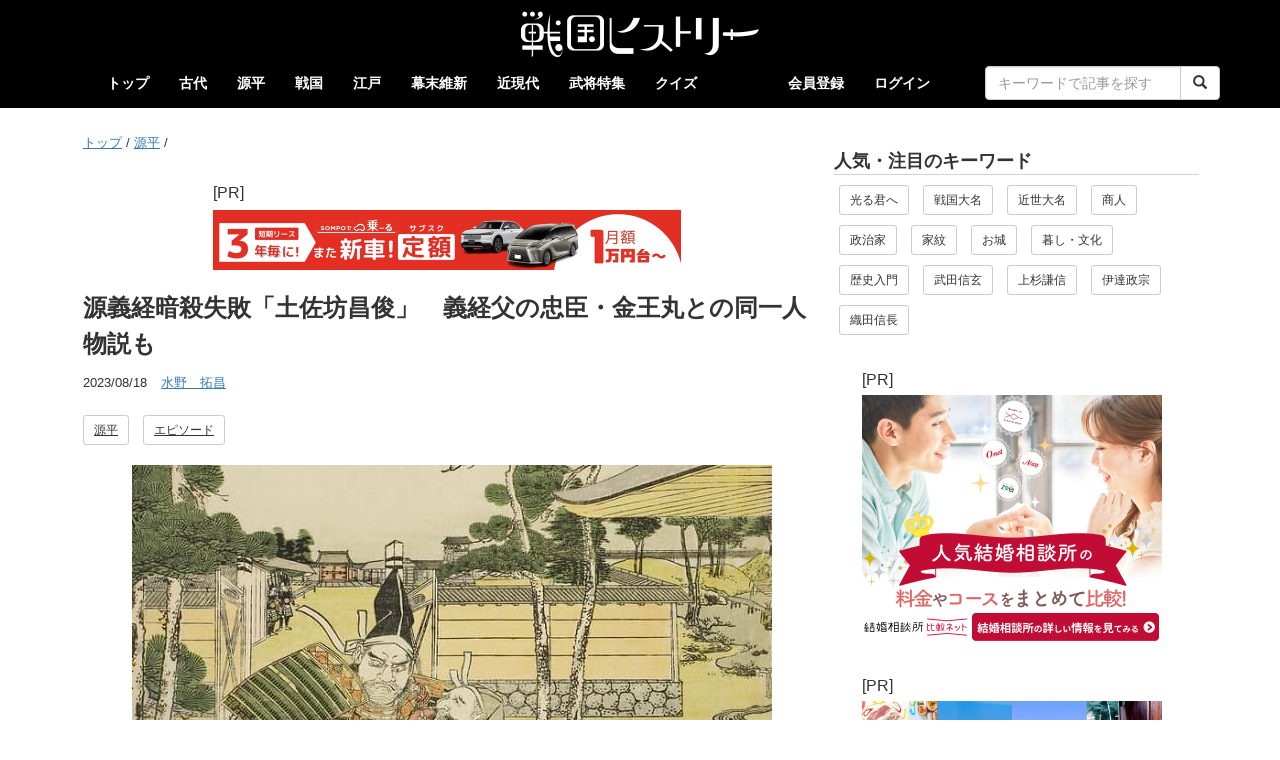

--- FILE ---
content_type: text/html; charset=UTF-8
request_url: https://sengoku-his.com/1931
body_size: 12133
content:
<!DOCTYPE html>
<html lang="ja">
    <head>
        <meta charset="UTF-8" />
        <meta http-equiv="X-UA-Compatible" content="IE=edge">
        <link rel="preconnect" href="//cdn.sengoku-his.com">
        <link rel="dns-prefetch" href="//pagead2.googlesyndication.com">
        <link rel="dns-prefetch" href="//googleads.g.doubleclick.net">
        <link rel="dns-prefetch" href="//tpc.googlesyndication.com">
        <link rel="dns-prefetch" href="//www.gstatic.com">
        <link rel="dns-prefetch" href="//fundingchoicesmessages.google.com">
        <link rel="dns-prefetch" href="//www.googletagmanager.com">
        <link rel="dns-prefetch" href="//www.googletagservices.com">
        <link rel="dns-prefetch" href="//platform.twitter.com">
        <link rel="dns-prefetch" href="//connect.facebook.net">
        <link rel="dns-prefetch" href="//www.facebook.com">
        <link rel="dns-prefetch" href="//static.xx.fbcdn.net">
        <link rel="dns-prefetch" href="//d.line-scdn.net">
        <link rel="dns-prefetch" href="//www.youtube.com">

        <meta name="viewport" content="width=device-width, initial-scale=1.0, maximum-scale=1.0, user-scalable=no" />
        <meta name="keywords" content="戦国ヒストリー" />
        <link rel="preload" href="https://cdn.sengoku-his.com/uploads/contents/1931/eyecatch_90684508664debcea768335.19224141.jpg" as="image">
        <meta name="description" content="　協力して平家を追討した源頼朝と源義経の兄弟ですが、平家滅亡後は関係が悪化し、悲劇的な結末を迎えます。その発端は鎌倉から送られた刺客による義経暗殺未遂事件「堀川夜討ち」です。&lt;br /&gt;
&lt;br /&gt;
　刺客は土佐坊昌俊（とさのぼう しょうしゅん）。どんな人物なのか、詳しい経歴は不明ですが、興福寺の悪僧だったともいい、頼朝、義経兄弟の父・源義朝の最期も見届けた忠臣・金王丸（こんのうまる）と同一人物という伝説もあります。" />
        <meta name="author" content="水野　拓昌">
        <meta name="twitter:card" content="summary_large_image" />
        <meta name="twitter:site" content="@sengoku_his" />
        <meta property="og:url" content="https://sengoku-his.com/1931" />
        <meta property="og:title" content="源義経暗殺失敗「土佐坊昌俊」　義経父の忠臣・金王丸との同一人物説も | 戦国ヒストリー" />
        <meta property="og:description" content="　協力して平家を追討した源頼朝と源義経の兄弟ですが、平家滅亡後は関係が悪化し、悲劇的な結末を迎えます。その発端は鎌倉から送られた刺客による義経暗殺未遂事件「堀川夜討ち」です。&lt;br /&gt;
&lt;br /&gt;
　刺客は土佐坊昌俊（とさのぼう しょうしゅん）。どんな人物なのか、詳しい経歴は不明ですが、興福寺の悪僧だったともいい、頼朝、義経兄弟の父・源義朝の最期も見届けた忠臣・金王丸（こんのうまる）と同一人物という伝説もあります。" />
        <meta property="og:image" content="https://cdn.sengoku-his.com/uploads/contents/1931/eyecatch_90684508664debcea768335.19224141.jpg" />

        <script type="application/ld+json">        {
            "@context": "http://schema.org",
            "@type": "Article",
            "headline": "源義経暗殺失敗「土佐坊昌俊」　義経父の忠臣・金王丸との同一人物説も",
            "description": "　協力して平家を追討した源頼朝と源義経の兄弟ですが、平家滅亡後は関係が悪化し、悲劇的な結末を迎えます。その発端は鎌倉から送られた刺客による義経暗殺未遂事件「堀川夜討ち」です。&lt;br /&gt;
&lt;br /&gt;
　刺客は土佐坊昌俊（とさのぼう しょうしゅん）。どんな人物なのか、詳しい経歴は不明ですが、興福寺の悪僧だったともいい、頼朝、義経兄弟の父・源義朝の最期も見届けた忠臣・金王丸（こんのうまる）と同一人物という伝説もあります。",
            "datePublished": "2023/08/18 09:44:37",
            "dateModified": "2023/08/18 09:44:37",
            "image" : {
                "@type" : "ImageObject",
                "url" : "https://cdn.sengoku-his.com/uploads/contents/1931/eyecatch_90684508664debcea768335.19224141.jpg"
            },
            "author": {
              "@type": "Person",
              "name": "水野　拓昌"
            },
            "publisher" : {
              "@type" : "Organization",
              "name" : "株式会社アイセレクト"
            },
            "mainEntityOfPage": {
              "@type": "WebPage",
              "name": "https://sengoku-his.com/1931"
            }
        }
        </script>


        <title>源義経暗殺失敗「土佐坊昌俊」　義経父の忠臣・金王丸との同一人物説も | 戦国ヒストリー</title>
        <link rel="icon" type="image/x-icon" href="https://cdn.sengoku-his.com/bundles/aissengoku/img/favicon.ico" />
        <link rel="manifest" href="/manifest.json">
        <link href="https://cdn.sengoku-his.com/bundles/aissengoku/css/bootstrap.min.css" rel="stylesheet" />
        <link href="https://cdn.sengoku-his.com/bundles/aissengoku/css/bootstrap_exp.css" rel="stylesheet" />
        <link href="https://cdn.sengoku-his.com/bundles/aissengoku/css/sengoku.css" rel="stylesheet" />
            <link rel="stylesheet" href="https://cdn.sengoku-his.com/bundles/aissengoku/css/article.css">
    <link rel="preload" href="https://cdn.sengoku-his.com/bundles/aissengoku/hierarchy/hierarchy-view.css" as="style" onload="this.onload=null;this.rel='stylesheet'">
    <noscript>
        <link rel="stylesheet" href="https://cdn.sengoku-his.com/bundles/aissengoku/hierarchy/hierarchy-view.css">
    </noscript>
    <link rel="preload" href="https://cdn.sengoku-his.com/bundles/aissengoku/css/list.css" as="style" onload="this.onload=null;this.rel='stylesheet'">
    <noscript>
        <link rel="stylesheet" href="https://cdn.sengoku-his.com/bundles/aissengoku/css/list.css">
    </noscript>

    <style type="text/css">        
    <!--
    .adsense li {
        }
    -->
    </style>


        
                
            <script async src="https://www.googletagmanager.com/gtag/js?id=G-LGZ3TEVDDN"></script>
            <script>
              window.dataLayer = window.dataLayer || [];
              function gtag(){dataLayer.push(arguments);}
              gtag('js', new Date());

              gtag('config', 'G-LGZ3TEVDDN');
            </script>
            </head>
    <body>
        

<style type="text/css">
<!--
.navbar-header {
  float: none;
}

    
-->
</style>

<div class="navbar navbar-default " role="navigation">
  <div class="container">
      
    <div class="navbar-header">
      <button type="button" class="navbar-toggle" data-toggle="collapse" data-target=".navbar-collapse">
        <span class="sr-only">Toggle navigation</span>
        <span class="icon-bar"></span>
        <span class="icon-bar"></span>
        <span class="icon-bar"></span>
      </button>
        
            <div class="site-logo text-center">
                  <a href="/">
                      <img src="https://cdn.sengoku-his.com/bundles/aissengoku/img/site_logo.png" width="480" height="96" alt="戦国ヒストリーのサイトロゴ">
                  </a>
            </div>
    </div>
                  
        <div class="navbar-collapse collapse">
        
        <ul class="nav navbar-nav">
            <li ><a href="/">トップ</a></li> 
                        
                                <li >
                    <a href="/category/kodai">古代</a>
                </li>
                                        
                                <li >
                    <a href="/category/genpei">源平</a>
                </li>
                                        
                                        
                                <li >
                    <a href="/category/sengoku">戦国</a>
                </li>
                                        
                                <li >
                    <a href="/category/edo">江戸</a>
                </li>
                                        
                                <li >
                    <a href="/category/bakumatsu">幕末維新</a>
                </li>
                                        
                                <li >
                    <a href="/category/kindai">近現代</a>
                </li>
                                        
                                        <li ><a href="/busho">武将特集</a></li>
            <li ><a href="/quiz/category">クイズ</a></li>                  
        </ul>
        
        
        <ul class="nav navbar-nav navbar-right">
                                <li><a href="/about">会員登録</a></li>                        
            <li><a href="/login">ログイン</a></li>                        
            
             
        
            <li>
                <form class="navbar-form navbar-right" action="/search" method="get">
                    <div class="row">
                    <div class="col-lg-24 col-xs-20 col-xs-offset-2">
                    <div class="input-group">
                        <input type="text" name="keywords" value="" required class="form-control" placeholder="キーワードで記事を探す">
                        <span class="input-group-btn">
                        <button type="submit" class="btn btn-default"><span class="glyphicon glyphicon-search" aria-hidden="true"></span></button>
                        </span>
                    </div>
                    </div>
                    </div>
                </form>
            </li>
            
        </ul>
        
    </div>
  </div>
</div>




                        
                <div class="container container-org">
            
<div class="row">

        <div class="col-xs-24 col-sm-24 col-md-16 col-lg-16">

        <div class="post">

                          <ul id="wo-breadcrumbs" class="breadcrumb-custom" itemscope itemtype="http://data-vocabulary.org/Breadcrumb"><li><a href="/" itemprop="url"><span itemprop="title">トップ</span></a><span class='separator'>/</span></li><li itemprop="child"><a href="/category/genpei" itemprop="url"><span itemprop="title">源平</span></a><span class='separator'>/</span></li><li itemprop="child"><span itemprop="title"></span></li></ul>
            
                
                                <ul class="list-inline text-center">
        <li style="margin:20px 10px 10px">
                <div class="text-left" style="margin-bottom:2px">[PR]</div>                
        <a href="https://px.a8.net/svt/ejp?a8mat=45FWLX+B72HBM+4JVQ+6GRMP" rel="nofollow">
        <img border="0" width="468" height="60" alt="" src="https://www24.a8.net/svt/bgt?aid=251004885677&wid=001&eno=01&mid=s00000021239001086000&mc=1"></a>
        <img border="0" width="1" height="1" src="https://www13.a8.net/0.gif?a8mat=45FWLX+B72HBM+4JVQ+6GRMP" alt="">
    </li>
    </ul>
                
                                <h1>源義経暗殺失敗「土佐坊昌俊」　義経父の忠臣・金王丸との同一人物説も</h1>
                                                                    
                                <div style="margin-bottom: 16px; font-size: 80%">
                  <ul class="list-inline">
                  <li>2023/08/18</li>
                  <li>
                                            <div><a rel="author" href="/member/55">水野　拓昌</a></div>
                                      </li>
                  </ul>
                </div>

                                <ul class="list-inline">
                                <li><a href="/category/genpei" class="btn btn-default btn-sm" role="button">源平</a></li>
                
                                <li><a href="/tag/episode" class="btn btn-default btn-sm" role="button">エピソード</a></li>
                                </ul>

                                                <div class="eyecatch">
                    <figure class="text-center">
                        <img src="https://cdn.sengoku-his.com/uploads/contents/1931/eyecatch_90684508664debcea768335.19224141.jpg" width="640" height="547" alt="弁慶から源義経に引き渡される土佐坊昌俊（『堀川夜討之図浮絵二枚続』より。出典：wikipedia）"/>
                        <figcaption>弁慶から源義経に引き渡される土佐坊昌俊（『堀川夜討之図浮絵二枚続』より。出典：wikipedia）</figcaption>
                    </figure>
                </div>
                
                                                    <div class="desc">　協力して平家を追討した源頼朝と源義経の兄弟ですが、平家滅亡後は関係が悪化し、悲劇的な結末を迎えます。その発端は鎌倉から送られた刺客による義経暗殺未遂事件「堀川夜討ち」です。<br />
<br />
　刺客は土佐坊昌俊（とさのぼう しょうしゅん）。どんな人物なのか、詳しい経歴は不明ですが、興福寺の悪僧だったともいい、頼朝、義経兄弟の父・源義朝の最期も見届けた忠臣・金王丸（こんのうまる）と同一人物という伝説もあります。</div><br>
                
                                <ul class="list-inline text-center">
    <li style="margin:20px 10px 10px">
        <div class="text-left" style="margin-bottom:4px">[PR]</div>
        <a href="https://px.a8.net/svt/ejp?a8mat=45FY5V+5VYC4Y+44YI+HY069" rel="nofollow">
        <img border="0" width="300" height="250" alt="" src="https://www21.a8.net/svt/bgt?aid=251006899356&wid=001&eno=01&mid=s00000019305003014000&mc=1"></a>
        <img border="0" width="1" height="1" src="https://www19.a8.net/0.gif?a8mat=45FY5V+5VYC4Y+44YI+HY069" alt="">                        
    </li>
        <li style="margin:20px 10px 10px">
        <div class="text-left" style="margin-bottom:4px">[PR]</div>
        <a href="https://px.a8.net/svt/ejp?a8mat=45FY5V+5VYC4Y+44YI+HY069" rel="nofollow">
        <img border="0" width="300" height="250" alt="" src="https://www21.a8.net/svt/bgt?aid=251006899356&wid=001&eno=01&mid=s00000019305003014000&mc=1"></a>
        <img border="0" width="1" height="1" src="https://www19.a8.net/0.gif?a8mat=45FY5V+5VYC4Y+44YI+HY069" alt="">                        
    </li>
    </ul>

                                <div class="main-text">
                    <p><div class='mokuji'><b>【目次】</b><ul><li><a href="#link1"><span class="contentstable-number">1.</span> 「堀川夜討ち」義経館襲撃も撃退され斬首</a></li><li><a href="#link2"><span class="contentstable-number">2.</span> 義経暗殺に唯一名乗り、老母案じ所領も</a></li><li><a href="#link3"><span class="contentstable-number">3.</span> 源義朝の最期を見届けた渋谷金王丸</a></li><li><a href="#link4"><span class="contentstable-number">4.</span> おわりに</a></li></ul></div><h2>「堀川夜討ち」義経館襲撃も撃退され斬首</h2>
　平家滅亡から７カ月後の文治元年（１１８５）１０月１７日、土佐坊昌俊は６０騎で義経の六条室町邸を襲撃します。頼朝から命じられて鎌倉から派遣された少数精鋭の襲撃部隊。義経配下の武士は京郊外の嵯峨野に遊びに行っていましたが、義経は自ら門を開いて応戦します。佐藤忠信ら少数の残留部隊を率いて戦い、さらに叔父・源行家も駆け付け、義経に加勢。土佐坊昌俊は撃退されて敗走し、その後、鞍馬山で捕らえられ、１０月２６日、六条河原で斬首されました。<br />
<br />
　義経は襲撃を受けた直後に後白河法皇に訴え出て、頼朝追討の宣旨（命令書）を求めます。後白河法皇側は頼朝を敵に回したくはないものの「今のところ、京で義経以外に朝廷を警護する武士はいない。義経が乱暴に及んだ場合、防ぐことをできる者がいないので、まずは義経の申請通り命令を出して、追って鎌倉の頼朝に事情を伝えよう」ということになります。<br />
<br />
　１０月１８日、義経と行家に対して頼朝追討の宣旨が出されました。土佐坊昌俊の義経暗殺未遂事件で頼朝、義経の関係は修復不可能になったのです。また、これらの情報は１０月２２日には鎌倉に伝わっています。<br />
<br />
<h3>襲撃時にみせた静御前の機敏な行動</h3>
『平家物語』ではこの場面がドラマチックに描かれています。<br />
<br />
頼朝の密命を帯び、土佐坊昌俊が京に着いたのは９月２９日。義経の屋敷に挨拶に来ないので、武蔵坊弁慶を使者に立て、義経は土佐坊昌俊を呼びつけます。<br />
<br />
<div class="balloon-1">義経：「土佐坊、わが兄・鎌倉殿からこの九郎義経への文はないか」</div>
<br />
<div class="balloon-2">昌俊：「今回、特にこれといった用件もありませんので、お文はありません。ただ、口頭で『京警護のお役目ご苦労。引き続き頼む』とおおせでした」</div>
<br />
<div class="balloon-1">義経：「そうではあるまい。土佐坊。お前はこの義経に討ちに来たお使いであろう。『軍勢を派遣するのは京が大騒ぎになって具合が悪いから、社寺参詣と見せかけてだまし討ちにせよ』と命じたのではないか」</div>
<br />
<div class="balloon-2">昌俊：「まさか、そのような。拙僧はいささか宿願があって熊野参詣のため上京したのです」</div>
<br />
　土佐坊昌俊はただちに起請文を７枚書き、焼いて灰を飲んだり、神社に奉納したりします。そして、宿舎に帰るなり、配下の武士に告げます。<br />
<br />
<div class="balloon-2">「おい。今夜やるぞ」</div>
<br />
　一方、義経の屋敷でも、愛妾・静御前は土佐坊昌俊の態度を怪しみ、早速、かぶろ２人に偵察させます。かぶろは、かつて平清盛が平家の悪口を言う者がいないか京の市中を探らせた３００人の少年スパイ団。その残党３、４人を義経が使っていたのです。ところが、かぶろは戻ってきません。<br />
<br />
「女ならば、かえって目につかないかも」<br />
<br />
静御前が女を土佐坊昌俊の宿舎へ偵察に出すと、すぐ戻ってきました。<br />
<br />
「かぶろらしき２人が門前で切り倒されていました。武者たちが今にも出陣しようと勢ぞろいしており、社寺参詣の様子などはありません」<br />
<br />
　静御前は大将用の鎧などをさっと出して義経を着替えさせます。静御前の動きは実に機敏で、スパイであるかぶろを動かす立場でもありました。<br />
<br />
　義経は夜討ち部隊を迎撃。伊勢義盛、佐藤忠信、武蔵坊弁慶といった義経側近武将も続々と駆け付けます。土佐坊昌俊は敗走。鞍馬山で逮捕され、義経の前に引き出されました。<br />
<br />
<div class="balloon-1">義経：「土佐坊よ、起請文の神罰が当たったようだな」</div>
<br />
<div class="balloon-2">昌俊：「なにしろ事実でないことを書きましたのでね」</div>
<br />
<div class="balloon-1">義経：「しかし、土佐坊。兄・鎌倉殿への忠誠心は立派だ。命が惜しければ鎌倉に帰してやろうとも思うが、どうだ」</div>
<br />
<div class="balloon-2">昌俊：「鎌倉殿からは『法師ではあるが、お前こそ義経を狙えるものだ』とのお言葉をいただいてきました。命は鎌倉殿に差し上げてきたのです。今さら取り返すつもりもありません。お情けがあるならば、早々に首をおはねください」</div>
<br />
<h2>義経暗殺に唯一名乗り、老母案じ所領も</h2>
　『吾妻鏡』によりますと、鎌倉で１０月９日、義経追討について協議されました。多くの武士が辞退しましたが、土佐坊昌俊が進んで引き受け、頼朝に褒められます。弟の三上家季をはじめ８３騎を引き連れ、鎌倉を出発。その際、下野国に残した老母や乳児を心配して頼朝の同情を買い、下野・中泉荘（栃木県栃木市）を与えられました。ある意味、「死んでこい」という恩賞の前渡しです。<br />
<br />
<h3>畠山重忠も和田義盛も義経追討を辞退</h3>
　この場面、『義経記』は、和田義盛や畠山重忠らが頼朝の命令に従わず、義経追討を拒否したため、土佐坊昌俊にお鉢が回ってくるという筋立てです。<br />
<br />
<div class="balloon-2">昌俊：「僧徒の身として法華経の教義を説き聞かせよとのご命令を受けるかと思いましたところ、ご一門を滅ぼしてこいとのご命令をいただきますことは嘆かわしく存じます」</div>
<br />
土佐坊昌俊の言葉に頼朝は顔色を変えます。<br />
<br />
<div class="balloon-1">頼朝：「さては九郎（義経）に何か約束したことでもあるのか」</div>
<br />
<div class="balloon-2">昌俊：「恐れ多いことですので挨拶として辞退申し上げただけです。ご命令に従います」</div>
<br />
　頼朝は機嫌を直して土佐坊昌俊を褒めたたえます。秘蔵の太刀を贈り、安房と上総を合わせて与えると約束し、やや大げさな厚遇ぶりを示します。こうして土佐坊昌俊は密命を帯びて京に派遣されたのでした。<br />
<br />
<h2>源義朝の最期を見届けた渋谷金王丸</h2>
　土佐坊昌俊は何者なのでしょうか。『吾妻鏡』では、元暦元年（１１８４）８月、平家追討の総大将・源範頼（頼朝の異母弟）が鎌倉を出陣する際、従軍する御家人の中で最後に名が出ています。僧でもあり、戦場の記録係を兼ねていたかもしれません。<br />
<br />
　また、『平家物語』の異本・延慶本では、永万元年（１１６５）の二条上皇崩御の際の額打論を起こして延暦寺とやり合った興福寺の悪僧・観音坊が、ある事件で土肥実平に預けられ、頼朝に仕えることになったとしています。それが土佐坊昌俊だというのです。<br />
<br />
　別の『平家物語』の異本・城方本は、源義朝に従っていた金王丸を土佐坊昌俊の正体としています。<br />
<br />
<h3>義朝を討った刺客３人を切り伏せる</h3>
　金王丸は、源義朝に最後まで従っていた側近武将の一人です。名は渋谷金王丸常光とも。年若く、義朝の身の回りの雑用もこなしました。さらに京に戻って愛妾・常盤御前に義朝の最期を伝え、このとき義経は生後間もない乳児でした。義経とも浅からぬ縁がある人物です。<br />
<br />
　金王丸の活躍は『平治物語』などに詳述されています。<br />
<br />
　源義朝が平治の乱で平清盛に敗れたのは平治元年（１１５９）の年末。敗走中に大人数では具合が悪いと、有力家臣団を解散させてそれぞれ東国に向かうよう指示し、源義朝のそばに残ったのは、長男・義平、次男・朝長、三男・頼朝、源氏一門の源重成、平賀義信、義朝の側近・鎌田正清、それに金王丸。計８騎です。<br />
<br />
　その後、頼朝がはぐれ、義平が北陸方面に派遣され、朝長は戦傷がもとで死亡。また、一行が青墓宿（岐阜県大垣市）を出発する際、落ち武者狩りに襲われ、源重成が源義朝の身代わりになって討ち死に。残った４人と、途中で合流した僧・源光（げんこう）で、鎌田正清の舅・長田忠致のもとに身を寄せ、尾張・内海で年を越します。ところが、長田忠致が裏切って源義朝、鎌田正清主従が討ち死に。残った平賀義信、金王丸、源光は敵中を脱します。<br />
<br />
　長田忠致は源義朝に入浴を勧め、そのとき襲う計画でしたが、湯殿でも金王丸が従い、あかを落としていたので、決行のすきがありません。しかし、金王丸が「湯帷子（ゆかたびら）を差し上げよ。誰かおらぬか」と声を上げても返事がなく、「どうして誰もいないのだ」と湯殿を出たすきに屈強な武士３人が源義朝を襲撃します。<br />
<br />
<div class="balloon-1">義朝：「正清はおらぬか、金王丸はいないか。義朝は今まさに討たれたぞ」</div>
<br />
　源義朝の叫び声に金王丸は戻ってきて刺客３人をたちまち切り伏せます。屋敷は大騒動になり、金王丸は源光とともに「長田を討とう」と敵中に切り込みますが、長田忠致の姿はなく、「それなら討ち死にしよう」と背中合わせになって切り回ります。正面きって立ち向かう敵はおらず、２人は７、８人を切り伏せて厩舎から馬を引っ張り出して堂々と敵中を脱出しました。<br />
<br />
<h3>常盤御前に義朝の最期を伝える</h3>
　金王丸は京に戻り、常盤御前に源義朝の最期を伝えます。このときのやり取りから金王丸が以前にも常盤御前に義朝の言葉を伝えていたことが分かります。金王丸は義朝の私的な用件もこなし、常盤御前母子とも顔見知りだったのです。<br />
<br />
　このとき義経（牛若丸）は生まれたばかりですが、７歳の今若丸（阿野全成）、５歳の乙若丸（義円）は金王丸の袖にすがりつきます。<br />
<br />
<div class="balloon-1">兄弟：「父上はどこにおられます。われらを連れてまいれ」</div>
<br />
<div class="balloon-2">金王丸：「これは急ぎの使いです。あすにはお迎えにまいりましょう」</div>
<br />
　金王丸はあれやこれや言って幼児たちをなだめます。そしてそのまま山寺で髪を切って僧となり、諸国で修行。源義朝の菩提を弔いました。その後の詳細は不明で、それが僧行の武士・土佐坊昌俊に結びついたのかもしれません。<br />
<br />
<h2>おわりに</h2>
　源義経の母・常盤御前とも顔見知りで因縁浅からぬ金王丸こそが土佐坊昌俊であり、その僧が義経暗殺を名乗り出たとすると、運命の流転の悲しさ、残酷さ、そして義経の悲劇性も一段と強調されます。<br />
<br />
　伝説としてはよくできていて、頼朝の残酷さもセットになっていますが、これも義経の悲劇には欠かせない要素です。土佐坊昌俊は金王丸なのでしょうか。<br />
<br />
<hr>
<small>
<b>【主な参考文献】</b>
<ul>
<li>五味文彦、本郷和人編『現代語訳 吾妻鏡』（吉川弘文館）</li>
<li>梶原正昭、山下宏明校注『平家物語』（岩波書店）岩波文庫</li>
<li>谷口耕一、小番達『平治物語全訳注』（講談社）講談社学術文庫</li>
<li>梶原正昭校注・訳『日本古典文学全集31義経記』（小学館）</li>
</ul>
</small></p>

                                                        </div>

                
                                <ul class="list-inline text-center">
    <li style="margin:20px 10px 10px">
        <div class="text-left" style="margin-bottom:4px">[PR]</div>        
        <a href="https://px.a8.net/svt/ejp?a8mat=45FY5V+C6720I+5RB2+5ZMCH" rel="nofollow">
        <img border="0" width="300" height="250" alt="" src="https://www27.a8.net/svt/bgt?aid=251006899736&wid=001&eno=01&mid=s00000026867001006000&mc=1"></a>
        <img border="0" width="1" height="1" src="https://www17.a8.net/0.gif?a8mat=45FY5V+C6720I+5RB2+5ZMCH" alt="">                
    </li>
        <li style="margin:20px 10px 10px">
        <div class="text-left" style="margin-bottom:4px">[PR]</div>        
        <a href="https://px.a8.net/svt/ejp?a8mat=45FY5V+C6720I+5RB2+5ZMCH" rel="nofollow">
        <img border="0" width="300" height="250" alt="" src="https://www27.a8.net/svt/bgt?aid=251006899736&wid=001&eno=01&mid=s00000026867001006000&mc=1"></a>
        <img border="0" width="1" height="1" src="https://www17.a8.net/0.gif?a8mat=45FY5V+C6720I+5RB2+5ZMCH" alt="">                
    </li>
    </ul>

                <small><b>
                <ul class="list-unstyled">
                <li>※この掲載記事に関して、誤字脱字等の修正依頼、ご指摘などがありましたら<a href="/feedback/1931">こちら</a>よりご連絡をお願いいたします。</li>
                <li>※Amazonのアソシエイトとして、戦国ヒストリーは適格販売により収入を得ています。</li>
                </ul></b>
                </small>
                
                <div class="postuser2">
                    <div><b><span class="glyphicon glyphicon-pencil" aria-hidden="true"></span> &nbsp; この記事を書いた人</b></div>

                                                                <div class="media">
                            <div class="media-left">
                                <a rel="author" href="/member/55">
                                    <img loading="lazy" class="media-object" src="https://cdn.sengoku-his.com/img/profile/noimage.png" alt="水野　拓昌 さんのアイコン">
                                </a>
                            </div>
                            <div class="media-body">
                                <div><b>水野　拓昌 さん</b></div>
                                <div>
                                                                    <div style="font-size:80%; line-height:150%">1965年生まれ。新聞社勤務を経て、ライターとして活動。「藤原秀郷　小説・平将門を討った最初の武士」（小学館スクウェア）、「小山殿の三兄弟　源平合戦、鎌倉政争を生き抜いた坂東武士」（ブイツーソリューション）などを出版。「栃木の武将『藤原秀郷』をヒーローにする会」のサイト「坂東武士図鑑」でコラムを連載　...</div>
                                                                </div>
                            </div>
                        </div>

                    
                </div>

                                <div class="sns-button">
<ul class="list-inline text-center">
    <li>
        <div class="fb-like"
             data-href="https://sengoku-his.com/1931"
             data-width=""
             data-layout="box_count"
             data-action="like"
             data-size="large"
             data-share="true"
             data-lazy="true">
        </div>
    </li>
    <li>
        <a href="https://twitter.com/share?ref_src=twsrc%5Etfw"
           class="twitter-share-button"
           data-show-count="false"
           data-url="https://sengoku-his.com/1931"
           data-count="horizonatal"
           data-lang="ja"
           data-size="large"
           data-show-count="false">ツイート</a>
        <script defer src="https://platform.twitter.com/widgets.js" charset="utf-8"></script>
    </li>
    <li>
        <a href="https://b.hatena.ne.jp/entry/s/sengoku-his.com/1931"
        class="hatena-bookmark-button"
        data-hatena-bookmark-layout="vertical-large"
        data-hatena-bookmark-lang="ja"
        title="このエントリーをはてなブックマークに追加">
           <img src="https://b.st-hatena.com/images/v4/public/entry-button/button-only@2x.png" alt="このエントリーをはてなブックマークに追加" width="20" height="20" style="border: none;" /></a>
           <script type="text/javascript" src="https://b.st-hatena.com/js/bookmark_button.js" charset="utf-8" defer></script>
    </li>
    </ul>
</div>

            
        </div>

        <div class="relation">

                            <h2>関連記事</h2>
                <ul>
                                        <li style="padding:4px 0px">
                            <a href="/1175">
                            「源義経」 平家打倒の英雄は兄弟相克の末、謀反人として非業の死を遂げる！
                        </a>
                    </li>
                                        <li style="padding:4px 0px">
                            <a href="/1414">
                            源義経は追放後どこへ？大阪に残る「よろい掛け松」と逃走ルート
                        </a>
                    </li>
                                        <li style="padding:4px 0px">
                            <a href="/1228">
                            「武蔵坊弁慶」物語によって伝説化された源義経の郎党
                        </a>
                    </li>
                                        <li style="padding:4px 0px">
                            <a href="/1123">
                            「源義朝」平清盛のライバル？頼朝・義経の父の生涯
                        </a>
                    </li>
                                        <li style="padding:4px 0px">
                            <a href="/1231">
                            「静御前」源義経の妾で、当代随一の白拍子だった女性
                        </a>
                    </li>
                                    </ul>
            
            
        </div>

        <div class="comment-area">
            <h2>コメント欄</h2>
            <ul class="list-unstyled" style="font-size: 0.9em">
                <li>この記事に関するご感想、ご意見、ウンチク等をお寄せください。</li>
            </ul>

            <div class="text-center">
                <a href="/mypage/comment/edit/1931" class="btn btn-success" role="button">コメントする</a>
            </div>

            
        </div>

                <ul class="list-inline text-center">
    <li style="margin:20px 10px 10px">
        <div class="text-left" style="margin-bottom:4px">[PR]</div>        
        <a href="https://px.a8.net/svt/ejp?a8mat=45FY5V+5N0U2A+4W9U+5ZU29" rel="nofollow">
        <img border="0" width="300" height="250" alt="" src="https://www27.a8.net/svt/bgt?aid=251006899341&wid=001&eno=01&mid=s00000022845001007000&mc=1"></a>
        <img border="0" width="1" height="1" src="https://www11.a8.net/0.gif?a8mat=45FY5V+5N0U2A+4W9U+5ZU29" alt="">        
    </li>    
        <li style="margin:20px 10px 10px">
        <div class="text-left" style="margin-bottom:4px">[PR]</div>        
        <a href="https://px.a8.net/svt/ejp?a8mat=45FY5V+5N0U2A+4W9U+5ZU29" rel="nofollow">
        <img border="0" width="300" height="250" alt="" src="https://www27.a8.net/svt/bgt?aid=251006899341&wid=001&eno=01&mid=s00000022845001007000&mc=1"></a>
        <img border="0" width="1" height="1" src="https://www11.a8.net/0.gif?a8mat=45FY5V+5N0U2A+4W9U+5ZU29" alt="">
    </li>
    </ul>
            
            </div>

        <div class="col-xs-24 col-sm-24 col-md-8 col-lg-8">
        <div class="sidebar">
            <p class="sidebar-title">人気・注目のキーワード</p>
<div class="category-btn-list">
    <ul class="list-inline">
    <li><a href="/tag/nhk_hikaru" class="btn btn-default btn-sm" role="button">光る君へ</a></li>
    <li><a href="/tag/sengoku_daimyo" class="btn btn-default btn-sm" role="button">戦国大名</a></li>
    <li><a href="/tag/recent_daimyo" class="btn btn-default btn-sm" role="button">近世大名</a></li>
    <li><a href="/tag/businessman" class="btn btn-default btn-sm" role="button">商人</a></li>
    <li><a href="/tag/politician" class="btn btn-default btn-sm" role="button">政治家</a></li>
    <li><a href="/tag/family_crest" class="btn btn-default btn-sm" role="button">家紋</a></li>
    <li><a href="/tag/castle" class="btn btn-default btn-sm" role="button">お城</a></li>
    <li><a href="/tag/life" class="btn btn-default btn-sm" role="button">暮し・文化</a></li>
    <li><a href="/tag/beginner" class="btn btn-default btn-sm" role="button">歴史入門</a></li>
    <li><a href="/tag/takeda" class="btn btn-default btn-sm" role="button">武田信玄</a></li>
    <li><a href="/tag/uesugi" class="btn btn-default btn-sm" role="button">上杉謙信</a></li>
    <li><a href="/tag/date" class="btn btn-default btn-sm" role="button">伊達政宗</a></li>
    <li><a href="/tag/oda" class="btn btn-default btn-sm" role="button">織田信長</a></li>
    </ul>
</div>

<ul class="list-inline text-center">
    <li style="margin:20px 10px 10px">
        <div class="text-left" style="margin-bottom:4px">[PR]</div>        
        <a href="https://px.a8.net/svt/ejp?a8mat=45FY5V+G69YEQ+1PJA+2BJZ1D" rel="nofollow">
        <img border="0" width="300" height="250" alt="" src="https://www26.a8.net/svt/bgt?aid=251006899978&wid=001&eno=01&mid=s00000007975014034000&mc=1"></a>
        <img border="0" width="1" height="1" src="https://www11.a8.net/0.gif?a8mat=45FY5V+G69YEQ+1PJA+2BJZ1D" alt="">
    </li>
    <li style="margin:20px 10px 10px">
                <div class="text-left" style="margin-bottom:4px">[PR]</div>                
        <a href="https://px.a8.net/svt/ejp?a8mat=45FWLX+9VFSXE+AD2+2BIOQP" rel="nofollow">
        <img border="0" width="300" height="250" alt="" src="https://www29.a8.net/svt/bgt?aid=251004885597&wid=001&eno=01&mid=s00000001343014028000&mc=1"></a>
        <img border="0" width="1" height="1" src="https://www19.a8.net/0.gif?a8mat=45FWLX+9VFSXE+AD2+2BIOQP" alt="">
    </li>
</ul>

<ul class="list-inline text-center">
    <li style="margin:20px 10px 10px">
        <a href="/quiz">
        <img class="img-thumbnail" loading="lazy" width="300" height="196" src="https://cdn.sengoku-his.com/bundles/aissengoku/img/banner/quiz.gif" alt="戦国クイズバナー">
        </a>
    </li>
    
</ul>


        </div>
    </div>

</div>

                        <div id="page-top">
              <a class="maru"><span class="glyphicon glyphicon-arrow-up" aria-hidden="true"></span></a>
            </div>
        </div>

                        
                            <script src="https://cdn.sengoku-his.com/bundles/aissengoku/js/jquery-1.11.3.min.js"></script>
            <script src="https://cdn.sengoku-his.com/bundles/aissengoku/js/bootstrap.min.js"></script>

            
                        <div id="fb-root"></div>
            <script>(function(d, s, id) {
              var js, fjs = d.getElementsByTagName(s)[0];
              if (d.getElementById(id)) return;
              js = d.createElement(s); js.id = id;
              js.src = "//connect.facebook.net/ja_JP/sdk.js#xfbml=1&version=v2.5&appId=950640378343228";
              fjs.parentNode.insertBefore(js, fjs);
            }(document, 'script', 'facebook-jssdk'));</script>

                        <script type="text/javascript" src="https://b.st-hatena.com/js/bookmark_button.js" charset="utf-8" async="async"></script>

                        <script src="https://cdn.sengoku-his.com/bundles/aissengoku/js/page-top.js"></script>

            
        
                
    
        <div id="fb-root"></div>
    <script async defer crossorigin="anonymous" src="https://connect.facebook.net/ja_JP/sdk.js#xfbml=1&version=v12.0&appId=161756829449921&autoLogAppEvents=1" nonce="PhbzKq7a"></script>

    <script type="text/javascript">
        jQuery(function ($) {

                        var index = 0;
            $('.post h2').each(function(i, elem) {
                index = Number(i)+1;
                $(elem).attr('id', 'link'+index);
            });

            var headerHeight = $('header').outerHeight();

            $('.mokuji a[href^="#"]').click(function() {
                var href= $(this).attr("href");
                var target = $(href);
                var position = target.offset().top - headerHeight;
                $('body,html').stop().animate({scrollTop:position}, 600);
                return false;
            });

        });
    </script>


                <div class="footer">

    <div class="container">

                <div style="margin:20px 0px">
        <ul class="snsbtniti list-inline text-center">
            <li>
                <a href="https://www.facebook.com/sengokuhis/" target="_blank">
                <img src="https://cdn.sengoku-his.com/bundles/aissengoku/img/sns/fb_logo_400.png" width="36" height="36" alt="facebookアイコン">
                </a>
            </li>
            <li>
                <a href="https://twitter.com/sengoku_his" target="_blank">
                <img src="https://cdn.sengoku-his.com/bundles/aissengoku/img/sns/x_logo_400.png" width="36" height="36" alt="x（旧ツイッター）アイコン">
                </a>
            </li>
        </ul>
        </div>

        <p>
                    <ul class="list-inline text-center">
                <li><a href="/about">戦国ヒストリーとは</a></li>
                <li><a href="http://www.aiselect.co.jp/privacy.html" target="_blank">プライバシーポリシー</a></li>
                <li><a href="/terms">利用規約</a></li>
                <li><a href="/company">運営会社</a></li>
                <li><a href="/member/writers">執筆者一覧</a></li>
                <li><a href="/contact">お問い合わせ</a></li>
            </ul>
                </p>

        <p class="text-center">All Rights Reserved, Copyright © sengoku-his.com 2025 無断転載禁止</p>
    </div>
</div>

    </body>
</html>

--- FILE ---
content_type: text/css
request_url: https://cdn.sengoku-his.com/bundles/aissengoku/hierarchy/hierarchy-view.css
body_size: 960
content:
.hierarchy section {
  min-height: 100%;
  display: flex;
  justify-content: center;
  flex-direction: column;
  padding: 20px 0px;
  position: relative;
}
.hierarchy section .github-badge {
    position: absolute;
    top: 0;
    left: 0;
}
.hierarchy section .hv-container {
    flex-grow: 1;
    overflow: auto;
    justify-content: center;
}
.basic-style {
  /*background-color: #EFE6E2;*/
  background-color: dimgray;
}
/*.basic-style > h1 {
  color: #ac2222;
}*/
.hierarchy .hv-title {
  text-align: center;
  color: white;
}
.hierarchy .hv-comment {
  margin-top: 10px;
  color: white;
  font-size: 85%;
  text-align: left;
}

p.simple-card {
  margin: 0;
  background-color: #fff;
  /*font-weight: bold;*/  
  color: black;
  /*padding: 12px;*/
  padding: 6px;
  border-radius: 7px;
  /*min-width: 100px;*/
  min-width: 75px;
  text-align: center;
  box-shadow: 0 3px 6px rgba(204, 131, 103, 0.22);
  /*font-size: 12px;*/
  font-size: 10px;
}
.hv-item-parent p {
  /*font-weight: bold;*/
  color: black;
}

p.simple-card.key-person {
  background-color: gold;
}
p.simple-card.woman {
  color: magenta;
}

.management-hierarchy {
  background-color: #303840;
}
.management-hierarchy > h1 {
    color: #FFF;
}
.management-hierarchy .person {
    text-align: center;
}
.management-hierarchy .person > img {
      height: 110px;
      border: 5px solid #FFF;
      border-radius: 50%;
      overflow: hidden;
      background-color: #fff;
}
.management-hierarchy .person > p.name {
      background-color: #fff;
      padding: 5px 10px;
      border-radius: 5px;
      font-size: 12px;
      font-weight: normal;
      color: #3BAA9D;
      margin: 0;
      position: relative;
}
.management-hierarchy .person > p.name b {
        color: rgba(59, 170, 157, 0.5);
}
.management-hierarchy .person > p.name:before {
        content: '';
        position: absolute;
        width: 2px;
        height: 8px;
        background-color: #fff;
        left: 50%;
        top: 0;
        transform: translateY(-100%);
}

.hv-wrapper {
  display: flex;
  margin-bottom: 20px;
}
.hv-wrapper .hv-item {
    display: flex;
    flex-direction: column;
    margin: auto;
    
    /* 以下はカスタマイズのために追記 */
    line-height: 100%;
}
.hv-wrapper .hv-item .hv-item-parent {
    /*margin-bottom: 50px;*/
    margin-bottom: 30px;
    position: relative;
    display: flex;
    justify-content: center;
}
.hv-wrapper .hv-item .hv-item-parent:after {
        position: absolute;
        content: '';
        width: 2px;
        /*height: 25px;*/
        height: 15px;
        bottom: 0;
        left: 50%;
        background-color: rgba(255, 255, 255, 0.7);
        transform: translateY(100%);
}
.hv-wrapper .hv-item .hv-item-children {
      display: flex;
      justify-content: center;
}
.hv-wrapper .hv-item .hv-item-children .hv-item-child {
        /*padding: 0 15px;*/
        padding: 0 4px;
        position: relative;
}
.hv-wrapper .hv-item .hv-item-children .hv-item-child:before,
.hv-wrapper .hv-item .hv-item-children .hv-item-child:not(:only-child):after {
          content: '';
          position: absolute;
          background-color: rgba(255, 255, 255, 0.7);
          left: 0;
}
.hv-wrapper .hv-item .hv-item-children .hv-item-child:before {
          left: 50%;
          top: 0;
          transform: translateY(-100%);
          width: 2px;
          /*height: 25px;*/
          height: 15px;
}
.hv-wrapper .hv-item .hv-item-children .hv-item-child:after {
          /*top: -25px;*/
          top: -15px;
          transform: translateY(-100%);
          height: 2px;
          width: 100%;
}
.hv-wrapper .hv-item .hv-item-children .hv-item-child:first-child:after {
          left: 50%;
          width: 50%;
}
.hv-wrapper .hv-item .hv-item-children .hv-item-child:last-child:after {
          width: calc(50% + 1px);
}

--- FILE ---
content_type: text/css
request_url: https://cdn.sengoku-his.com/bundles/aissengoku/css/list.css
body_size: 1213
content:
/** 一覧ページ系（bootstrapをオーバーライド）***********************/

/* 一覧系全共通の検索ボックスのレイアウト */
.search-box h2 {
    font-size: 1.35em;
    font-weight: 700;
    margin: 80px 0px 20px 0px;    
    padding-top: 20px;
    border-top: 1px solid black;    
}

.search-box h3 {
    font-size: 1.1em;
    font-weight: 700;
    margin: 40px 0px 20px 0px;    
}

.search-box ul {
    margin: 0px 4px 4px 0px;
}
.search-box  ul li a {
    text-decoration: none;
    margin-bottom: 10px;
}

/* グリッド間の幅・高さの調整（データリスト用） */
.list-article .column,
.list-movie .column,
.list-movie-pickup .column,
.list-press .column {
    display: flex;
    flex-wrap: wrap;
    flex-direction: column;/* ←これ忘れがちなので注意 */
}

.list-article .media,
.list-movie .media,
.list-press .media {
    padding: 15px 0px 15px 0px;
}

.line {
    border-top: 1px solid lightgray;
    width: 100%;
    margin-top: auto;/* ←これが重要！ */    
}

/* 2列表示の場合、スペースを */
@media (min-width: 768px) {    
    .list-press .media {
        padding-right: 15px;
    }
    .line {
        width: 95%;
    }
}    

/********************************************
* タイプA：記事一覧
* 最新 2022/11/26
*********************************************/
/* スマホモード */
.list-article .media-body
{
    font-size: 0.9em;
    width: 100%;
}
.list-article .media-body .upd-date
{
    font-size: 0.8em;
    margin-top: 4px;
}

/* 画像の高さ設定値は、「横幅×0.7」で算出 */
.list-article .media .media-inner
{    
    height: 70px;
    object-fit: cover;
}

/* タブレットモードの場合*/
@media (min-width: 480px) {
    .list-article .media-heading
    {
        font-size: 1em;
    }
}

/* パソコンモードの場合 */
@media (min-width: 768px) {
    /* レイアウトを上下にする設定 */
    .list-article .media-left,
    .list-article .media-right,
    .list-article .media-body
    {
          display: block;
    }
    .list-article .media-left
    {
        margin-bottom: 10px;
    }
    .list-article .media .media-inner
    {    
        width: 100%;
        height: 95px;
    }    
}    

/********************************************
* タイプB：ニュース一覧の表示
* 最新 2022/11/26
*********************************************/
.list-press h2 {
    font-size: 150%;
    font-weight: 700;
    margin-top: 80px;    
    padding-top: 20px;    
    border-top: 1px solid black;    
}

.list-press .media-body {
    font-size: 0.9em;
    width: 100%;
}
.list-press .media-body .upd-date {
    font-size: 0.8em;
    margin-top: 4px;
}
/* 画像の高さ設定値は、「横幅×0.7」で算出しています */
.list-press .media .media-inner {    
    height: 70px;
    object-fit: cover;
}

@media (min-width: 480px) {
    .list-press .media-heading {
        font-size: 1em;
    }
}

@media (min-width: 768px) {
    .list-press .media-heading {
        font-size: 1em;
    }
}    

/********************************************
* タイプC：動画一覧、固有のレイアウト
* 最新 2023/10/13
*********************************************/
.list-movie-pickup h2,
.list-movie h2
{
    font-size: 1.35em;
    font-weight: 700;
    border-bottom: dotted 4px grey;
    padding: 0px 0px 10px 0px;
    margin:  40px 0px 14px 0px;
}

.list-movie .media-body 
{
    font-size: 0.9em;
    width: 100%;
}

/*編集部イチオシ動画　各タイトル */
.list-movie-pickup a.title {
    color: black;
    text-decoration: none;
}

/*編集部イチオシ動画　画像 */
.list-movie-pickup .thumbnail
{
    border : 0px;
}

.list-movie-pickup .thumbnail .upd-date,
.list-movie .media-body .upd-date
{
    font-size: 0.8em;
    margin-top: 6px;
}
.list-movie-pickup .thumbnail .upd-date ul li,
.list-movie .media-body .upd-date ul li
{
    line-height: 2em;
}

/* 時代別カテゴリータイトル */
.list-movie .h3-cate {
    font-size: 1.2em;
    font-weight: 700;
    margin: 14px 0px 2px 0px;
    padding:3px 0px 2px 2px;
}

/* 画像の高さ設定値は、「横幅×0.7」で算出 */
.list-movie .media .media-inner
{    
    height: 70px;
}

.list-movie .media .media-inner
{    
    object-fit: cover;
}

/* タブレットモードの場合*/
@media (min-width: 480px) {
    .list-movie .media-heading
    {
        font-size: 1em;
    }
}

/* パソコンモードの場合 */
@media (min-width: 768px) {
    /* レイアウトを上下にする設定 */
    .list-movie .media-left,
    .list-movie .media-right,
    .list-movie .media-body
    {
          display: block;
    }
    .list-movie .media-left
    {
        margin-bottom: 10px;
    }
    .list-movie .media .media-inner    
    {    
        width: 100%;
        height: 95px;
    }    
}    


--- FILE ---
content_type: text/css
request_url: https://cdn.sengoku-his.com/bundles/aissengoku/css/sengoku.css
body_size: 6436
content:
/** 共通系（bootstrapをオーバーライド）***********************/

body { 
    font-family: 'Noto Sans JP', "游ゴシック体",YuGothic,"游ゴシック Medium","Yu Gothic Medium","YuGothic Medium","游ゴシック","Yu Gothic","ヒラギノ角ゴ Pro W3","Hiragino Kaku Gothic Pro","メイリオ",Meiryo,sans-serif;
    font-size: 16px;
} 

dt, dd {
    line-height: 170%;
}

.sns-button .list-inline li {
    margin-bottom:16px;
}

.google-auto-placed {
    margin: 20px 0px;
}
/** ナビゲーションのカスタマイズ *************/

.navbar {
    min-height: 40px;
    margin-bottom:0px;
    border-radius: 0px;
}
@media (max-width: 480px) {
    .navbar {
    }
}

.navbar-default {
    background-color: black;
    border: none;
    margin-bottom: 10px;
}

.navbar-default .navbar-toggle {
    border-color: white;
    
}
.navbar-default .navbar-toggle:hover,
.navbar-default .navbar-toggle:focus {
  background-color: black;
}
.navbar-default .navbar-toggle .icon-bar {
    background-color: white;
}

.navbar-default .navbar-nav>li>a {
  color: white;
  font-size: 90%;
  font-weight: 700;    
}

.navbar-default .navbar-nav>.active>a,
.navbar-default .navbar-nav>.active>a:hover {
  background-color: white;
  color: black;
}

.navbar-default .navbar-nav>li>a:hover {
  background-color: graytext;
  color: white;
}



/** スワイプタブ（スマホ専用）　***********************/
.nav-tabs-outer{
  overflow-x:scroll;
  -webkit-overflow-scrolling: touch;
  margin-top: 4px;
}
@media (max-width: 480px) {
    .nav-tabs-outer .js-tabs{
      width: 650px;
    }
    .nav-tabs-outer .nav-tabs li{
      display: block;
      font-size: 80%;
      font-weight: 700;
    }
    .nav-tabs-outer .nav-tabs>li.active>a,
    .nav-tabs>li.active>a:hover,
    .nav-tabs>li.active>a:focus {
        background-color:orangered;
        color: white;
    }
    .nav-tabs-outer .nav-tabs li a {
      background-color:orange;  
      color: white;
      border: solid 0px #DDDDDD;
      -webkit-tap-highlight-color:#DDDDDD;
    }
}



/** ページャのカスタマイズ　***********************/

.pager li > a,
.pager li > span {
  padding: 10px 20px;
  border: 1px solid graytext;
  color: graytext;
  border-radius: 0px;
  margin-top: 10px;
}
.pager li.selected > span {
  border: 1px solid black;
  background-color: black;
  color: #ffffff;
}
.pager li > a:hover,
.pager li > a:focus {
  color: black;  
  text-decoration: underline;
  background-color: #ffffff;
  border: 1px solid #000;
}
.pager .first,
.pager .last {
  display: none;
}
.pager .next > a,
.pager .next > span {
  float: none;
}
.pager .previous > a,
.pager .previous > span {
  float: none;
}

/** サイトロゴ *************/
.site-logo img {
    max-width: 240px;
    max-height: 48px;
    margin: 10px 10px 0px 10px;
}
@media (max-width: 767px) {
    .site-logo img {
      max-width: 180px;
      max-height: 36px;
      margin-left: 70px;
      margin: 7px 10px 0px 70px;
    }
}

/* リストグループ全般 */
.list-group {
  margin: 0px;
  padding: 0px;
}

.list-group h4 {
  font-size: 100%;
  font-weight: 600;
}

a.list-group-item .list-group-item-heading {
  margin: 0px;
  color: white;
}

.list-group-item-text {
  font-size: 80%;
  color: white;
}

/** パンくず　***********************/
.breadcrumb-custom {
  padding: 0px;
  margin-bottom: 0px;
  list-style: none;
  /*background-color: #f5f5f5;*/
  /*border-radius: 4px;*/
  font-size: 80%;
}
.breadcrumb-custom > li {
  display: inline-block;
}
.breadcrumb-custom > li > .separator{
    padding: 0px 4px 0px 4px;
}

/*.breadcrumb-custom > li + li:before {
  content: "/\00a0";
  padding: 0 5px;
  color: #cccccc;
}*/
.breadcrumb-custom > .active {
  color: #777777;
}

/** その他個別スタイル *************/

/* メインコンテナのマージン */
.container-org {
  margin-top: 20px ;
}

/* グリッドの左右幅の調整 */
.row {
  margin-left: -2px ;
  margin-right: -2px ;
}

/* グリッドの高さを揃える */
.row-flat {
  display: flex;
  flex-wrap: wrap;
}

/* グリッド間の幅・高さの調整（メインとサイドバー用）→無駄。いずれ削除したい */

@media (min-width: 992px) {
    .col-block {
        padding-right: 24px;
    }
}

/* グリッド間の幅・高さの調整（データリスト用） */
.contents-block {
    /* モバイル表示 */
    padding: 10px 0px 0px 0px;
    border: 0px;
}
@media (min-width: 768px) {
    /* タブレット、PC表示 */
    .contents-block {
        padding: 10px 10px 12px 0px;
    }
}    


/* カテゴリー・タグボタン */
.category-btn-list ul {
    margin: 0px 4px 4px 0px;
}
.category-btn-list ul li a {
    text-decoration: none;
    margin-bottom: 10px;
}

/* 画像のキャプション */
figcaption {
  margin-top: 6px;
  color: graytext;
  font-size: 85%;
  line-height: 1.6em;
}

/** アドセンス広告のコンテナ *************/
.ads
{
  margin: 0;
}
.ads-margin5
{
  margin: 5px;
}
.ads-margin10
{
  margin: 10px;
}
.ads-margin20
{
  margin: 20px;
}

/** 画面上部トップアイコン *************/
.maru
{
  height:54px;
  width:54px;
  color: white;
  background-color: black;
  border-radius:50%;
  line-height:50px;
  margin: 0 ;
  padding: 0 ;
  position: fixed ;
  right: 30px ;
  bottom: 30px ; 
  text-align:center;
  z-index:10000;
}

.maru:hover {
  background-color: white;
  color: black;
  border: solid 1px black;
  cursor: pointer;
}

/* フッター */
.footer {
  margin-top: 20px;
  background-color: #2F4F4F;
}
.footer .container a,
.footer .container p {
  color: white;
}

/* メインビジュアルのレイアウト（モバイルファースト） */
.main-visual {
    margin-bottom: 10px;
}
.main-visual img {
    width: 100%;
    height: 300px;
    object-fit: cover;
}
@media (min-width: 768px) {
    .main-visual img {
        height: 400px;
    }
}
@media (min-width: 992px) {
}
@media (min-width: 1200px) {
}

/********************************************
* 記事の投稿者（モバイルファースト設定）
* 使用画面（コンテンツ詳細、ユーザ一覧、ユーザページ）
*********************************************/

.postuser .media-body  {
    vertical-align : middle;
}
.postuser .flexbox  {
    display: flex;
    justify-content: space-between;
}
.postuser .flexbox .upd-date {
    font-size: 75%;
    white-space: nowrap;
}

@media (min-width: 768px) {
    .postuser .flexbox .upd-date {
        font-size: 100%;
    }
}
.postuser2  {
    border: 3px solid graytext;
    padding: 10px;
}
.postuser2 .media-body  {
    vertical-align : middle;
}
.postuser2 .media img {
    border-radius: 40px;
    height: 80px;
    width: 80px;
    border: 1px solid gray;    
}
.postuser2 .usrdesc {
    font-size: 90%;
}

/********************************************
* トップ画面のカルーセル
* モバイルファースト設定
*********************************************/
.item .item-inner {
    background-color: graytext;
    width: auto;
    height: 130px;
    position: relative;
    overflow: hidden;
    margin: 10px;
}

.item .item-inner img {
    position: absolute;
    top: 50%;
    left: 50%;
    -webkit-transform: translate(-50%, -50%);
    -ms-transform: translate(-50%, -50%);
    transform: translate(-50%, -50%);
    width: 100%;
    height: auto;    
}

.item .item-title h3 {
  font-size: 16px;
  text-align: left;
  margin: 10px 20px;
}

.item .item-title a {
  color: black; 
  text-decoration: none;
  line-height: 150%;    
  font-weight: 700;
  font-size: 16px;
}
.item .item-title a:hover,
.item .item-title a:focus {
  color: gray; 
}
/* カテゴリーラベルのスタイル　*/
.item .category-label ul {
    text-align: left;
    margin: 0px 0px 4px 12px;
}
.item .category-label ul li {
    background: gray;
    padding: 3px 6px;
    color: white;
    font-size: 10px;
    font-weight: 400;
}

@media (min-width: 480px) {
    .item .item-title a {
      font-size: 20px
    }    
    .item .item-inner {
        height: 300px;
    }
}
@media (min-width: 768px) {
    /* ラベルサイズを少し大きく変更 */
    .item .category-label ul li {
      padding: 4px 8px;
      font-size: 12px;
    }
    
    .item .item-inner {
        height: 320px;
    }    
    .item .item-title h3 {
      font-size: 12pt;
    }    
}    
@media (min-width: 992px) {
    .item .item-inner {
        height: 260px;
    }    
}
@media (min-width: 1200px) {
    .item .item-inner {
        height: 210px;
    }    
}


/********************************************
* メディアの汎用設定
* bootstrapのmediaを流用。
* モバイルファースト設定
*********************************************/
.media-heading {
  line-height: 150%;
  font-weight: 700;
  margin: 0px;
  font-size: 100%;
}

.media-heading a {
  color: black; 
  text-decoration: none;
}
.media-heading a:hover,
.media-heading a:focus {
  color: gray; 
}

.media .media-inner {
    background-color: graytext;
    width: 100px;
    height: 60px;
    position: relative;
    overflow: hidden;
}

.media .media-inner img {
    position: absolute;
    top: 50%;
    left: 50%;
    -webkit-transform: translate(-50%, -50%);
    -ms-transform: translate(-50%, -50%);
    transform: translate(-50%, -50%);
    width: 100%;
    height: auto;    
}
.media .media-inner a:hover img {
  opacity: 0.7;
  filter: alpha(opacity=70);
  -ms-filter: "alpha(opacity=70)";
}


/********************************************
* メディアの個別設定（モバイルファースト）
* オリジナル記事・ユーザー投稿一覧表示の設定（カテゴリー、タグ共通）
* 最新 2021/11/11
*********************************************/

.c-list .media-body,
.p-list .media-body {
    font-size: 90%;
    width: 100%;
}
.c-list .media-body .upd-date,
.p-list .media-body .upd-date {
    font-size: 75%;
    margin-top: 4px;
}

/* 画像の高さ設定値は、「横幅×0.7」で算出しています */
.c-list .media .media-inner,
.p-list .media .media-inner {    
    height: 70px;
    object-fit: cover;
}

@media (min-width: 480px) {
    .c-list .media-heading, 
    .p-list .media-heading {
        font-size: 100%;
    }
    
    .sidebar .media .media-inner {
        width: 140px;
        height: 84px;
    }
    .sidebar .media-heading {        
      font-size: 100%;
    }    
}

@media (min-width: 768px) {
    
    /* 画像とタイトルのレイアウトを上下にする設定 */
    .c-list .media-left,
    .c-list .media-right,
    .c-list .media-body {
      display: block;
    }
    .c-list .media-left {
        margin-bottom: 10px;
    }
    .c-list .media .media-inner {    
        width: 100%;
        height: 140px;
    }

    .c-list .media-heading, 
    .p-list .media-heading {
        font-size: 100%;
    }        
    
}    

/********************************************
* 見出し（H1～H3）の設定
* PCファースト設定
*********************************************/
h1 {
    font-size: 150%;
    font-weight: 700;
    line-height: 150%;
    margin: 6px 0px;    
}

@media (max-width: 480px) {
    .contents h1 {
      font-size: 130%;
    }
}

.contact .form-group {
  margin: 36px 0px;
}
.contact .form-group label {
  margin-bottom: 6px;
  text-align: left;
}
.contact .form-group ul li{
  margin: 10px;
}

.support table {
  margin: 48px 0px;
}
.support table tr td{
  padding: 20px 10px;
}

.carousel-title h2,
.q-top h2 {
    padding: 0px 0px 10px 0px;
    font-size: 120%;
    font-weight: 700;    
    border-bottom: dotted 4px grey;
}
.q-top h2 {
    margin:  40px 0px 14px 0px;
}
.carousel-title h2 {
    margin:  20px 0px 2px 0px;
}

@media (max-width: 480px) {
    .carousel-title h2 {
      font-size: 100%;
    }
}

.sidebar .sidebar-title {
  margin: 20px 0px 10px 0px;
  border-bottom: 1px solid lightgrey;
  font-size: 115%;
  font-weight: 700;
}

.main-link {
  margin: 2px 0px 2px 2px;
  font-size: 100%;
  line-height: 60px;
}




/** サイドバー　***********************/
.tag-search {
  margin: 10px 0px 10px 2px;
}
.tag-search ul {
  /*padding-left: 10px;*/
}
.tag-search li {
  margin: 0px 0px 10px 0px;
}
.tag-search li .btn {
  font-size: 80%;
  padding: 6px 10px;
}

/** leaflet（地図関連のスタイル）　***********************/
/* 地図マーカーのカラークラス定義 */
.marker-blue   { -webkit-filter: hue-rotate( 30deg); filter: hue-rotate( 30deg); }
.marker-pink   { -webkit-filter: hue-rotate( 90deg); filter: hue-rotate( 90deg); }
.marker-red    { -webkit-filter: hue-rotate(150deg); filter: hue-rotate(150deg); }
.marker-yellow { -webkit-filter: hue-rotate(210deg); filter: hue-rotate(210deg); }
.marker-green  { -webkit-filter: hue-rotate(270deg); filter: hue-rotate(270deg); }
.marker-alua   { -webkit-filter: hue-rotate(330deg); filter: hue-rotate(330deg); }

/* 地図埋め込み場所 */
#map, #map1, #map2, #map3 {
  margin:12px 0px;
  width: 100%;
}

/** 武将特集バナー　***********************/
.banner-box {
    position: relative;
    margin-bottom: 16px;
}
.banner-box p {
    position: absolute;
    top: 75%;
    left: 50%;
    -ms-transform: translate(-50%,-50%);
    -webkit-transform: translate(-50%,-50%);
    transform: translate(-50%,-50%);
    margin:0;

    font-weight: 700;
    color: white;
    text-shadow: 0px 0px 2px #000, 2px 2px 3px #000;    
    font-family: 'STKaiti', 'ヒラギノ明朝 Pro W3', 'Hiragino Mincho Pro', 'HGP行書体', 'ＭＳ Ｐ明朝', 'MS PMincho', serif;
    font-size: 16pt;
}

@media (min-width: 480px) {
    .banner-box p {
        font-size: 20pt;
    }
}

/* クイズ関連のデザイン ***********************/
.quiz {
    padding: 0px 2px;
    line-height: 1.9em;
}

/* 段落 */
.quiz p {
  margin: 16px 0px 16px;
}

/* 画像 */
.quiz figure {
    margin: 4px 0px 42px 0px;
}
.quiz figure figcaption {
  font-size: 90%;
}


/** 以下は削除予定のcss（article.cssに移動）　***********************/
/********************************************************************************/
/********************************************************************************/
/********************************************************************************/

/* 目次 */
/*.contents .mokuji {
  margin: 5px 5px 20px 5px;
  padding: 5px;
  border: 3px dotted gray;
  background-color: #fffafa;
}
.contents .mokuji li {
  margin: 5px 0px;
}*/

/* 見出し */
/*.contents h2 {
  border-top: 2px solid black;
  border-bottom: 2px solid black;
  padding:4px 0px 3px 6px;  
  margin: 40px 0px 14px 0px;
  font-size: 130%;
  font-weight: 700;
  line-height: 150%;
}

.contents h3 {
  position: relative;
  font-size: 115%;
  font-weight: 700;
  margin: 10px 0px 6px 0px;
  padding:3px 0px 2px 30px;
  line-height: 120%;
}
.contents h3::after {
  position: absolute;
  top: 50%;
  left: 0;
  transform:translateY(-50%);
  content: '';
  width: 1em;
  height: 1em;
  background-color: black;
  border-radius:100%;
}

.contents h4 {
  position: relative;
  font-size: 100%;
  font-weight: 700;
  margin: 12px 0px 4px 0px;
  padding:3px 0px 3px 20px;
  line-height: 120%;
}
.contents h4::after {
  position: absolute;
  top: 50%;
  left: 0;
  transform:translateY(-50%);
  content: '';
  width: 1em;
  height: 1em;
  background-color: white;
  border-radius:100%;
  border:1px solid black;
}*/

/* 下線マーカー */
/*.contents .marker {
  background: linear-gradient(transparent 70%, #66ccff 70%);
  font-weight: bold;
}*/

/* 逸話ボックスのデザイン */
/*.contents p.episode {
  background-color: #EEE8AA;
  border-radius: 4px;
  padding: 16px;
  margin: 10px 10px 20px 10px;
}*/

/* 名言ボックスのデザイン */
/*.contents .meigen {
    position: relative;
    padding: 0.5em 1.5em;
    border-top: solid 2px black;
    border-bottom: solid 2px black;
    width: 80%;
    margin: 34px auto 20px;   ボックスを中央に 
}
.contents .meigen:before, .meigen:after{
    content: '';
    position: absolute;
    top: -10px;
    width: 2px;
    height: -webkit-calc(100% + 20px);
    height: calc(100% + 20px);
    background-color: black;
}
.contents .meigen:before {left: 10px;}
.contents .meigen:after {right: 10px;}*/

/* 年表の新デザイン */
/*.contents .year-list {
  margin:5px 0px;
}
.contents .year-list h3 {
  font-size: 110%;
  font-weight: 600;  
  background-color: #FFFFAA;
  margin: 30px 0px 8px 0px;
  padding: 5px 10px;
}
.contents .year-list h3:before {
      content: '';      
}
.contents .year-list dl {
  border: 1px dashed gray;
  padding: 10px;
  margin-bottom: 20px;
}
.contents .year-list dt {
}
.contents .year-list dd {
  margin: 10px 0px 0px 10px;
  font-size: 90%;
} 
.contents .year-list ul {
  padding-left: 14px;
}
.contents .year-list li {
  padding: 0px 0px 12px 0px;
}*/

/** 文中装飾（吹き出し） *************/
/*.balloon-1 {
    display: flex;
    align-items: center;
    position: relative;
    width: fit-content;
    margin: 0px 20px;   ボックスを中央に     
    padding: .8em 1.2em;
    border: 3px solid #2589d0;
    border-radius: 5px;
    background-color: #fff;
    color: #333333;
}

.balloon-1::before,
.balloon-1::after {
    position: absolute;
    left: -15px;
    width: 15px;
    height: 30px;
    clip-path: polygon(0 50%, 100% 0, 100% 100%);
    content: '';
}

.balloon-1::before {
    background-color: #2589d0;
}

.balloon-1::after {
    left: -11px;
    background-color: #fff;
}

.balloon-2 {
    display: flex;
    align-items: center;
    position: relative;
    width: fit-content;
    margin: 0px 10px 0px auto;   右寄せ     
    padding: .8em 1.2em;
    border: 3px solid #2589d0;
    border-radius: 5px;
    background-color: #fff;
    color: #333333;
}

.balloon-2::before,
.balloon-2::after {
    position: absolute;
    right: -15px;
    width: 15px;
    height: 30px;
    clip-path: polygon(0 0, 100% 50%, 0 100%);
    content: '';
}

.balloon-2::before {
    background-color: #2589d0;
}

.balloon-2::after {
    right: -11px;
    background-color: #fff;
}*/


/* ゆかりの地インフォメーション */
/*.contents .yukari-info {
  border: 2px dotted #808080;
  margin-bottom: 50px;
  padding: 0px 10px;
}

.contents .yukari-info dt {
  margin-top: 12px;
}

.contents .yukari-info dd {
  margin-top: 10px;
}*/

/** 比較ボックス *************/
/*.compare {
  display: block;  
  margin: 50px 10px;
}

@media (min-width: 480px) {
    .compare {
      display: -webkit-box; Android4.3
      display: -moz-box;    Firefox21
      display: -ms-flexbox; IE10
      display: -webkit-flex; PC-Safari,iOS8.4
      display: flex;  
      margin: 40px 10px;
    }    
}*/

/** 黒板風 ***/
/*.blackboard-box{
  background: #104300;
  padding: 10px;
  border: 8px solid #a60;
  box-shadow: 2px 2px 4px #999, 2px 2px 2px #020 inset;
  height: 100%;
}

.blackboard-box p{
  margin: 0;
  padding: 0;
  color: #fff;
  text-shadow: 0 0 2px #fff;
}
.blackboard-box ul li{
  color: #fff;
  text-shadow: 0 0 2px #fff;
}*/

/** VSボックス ***/
/*.vs-box {
    display: flex;
    justify-content: center;
    align-items: center;
}
.vs-box p{
    margin: 16px 0;
}*/

/** leaflet 大名ラベル *************/
/*.main-clan {
    white-space:nowrap;
    width:auto !important;
    height: auto !important;
    color: white;
    background-color: black;
    padding: 2px 4px;
}*/



/* LINE風エピソード */
/*.contents .fiction {
  background-color: #00FFFF;
  margin: 20px 0px;
  padding: 16px 24px;
}*/

/* 通常の記事への挿入バージョン */
/*.contents .fiction2 {
  margin: 40px 30px;
}

.contents .fiction .media {
  padding: 24px 0px;
}
.contents .fiction2 .media {
  padding: 0px;
}

.contents .fiction .change {
  margin-top: 30px;
}

.contents .fiction .talk p,
.contents .fiction2 .talk p {
  margin: 0px;
  padding: 5px 10px;
}

.contents .fiction h4,
.contents .fiction2 h4 {
  margin:0px;
}
.contents .fiction .media img,
.contents .fiction2 .media img {
  max-width: 144px;
}
@media (max-width: 480px) {
    .contents .fiction {
      padding: 16px 10px;
    }
    
    .contents .fiction .media {
      padding: 16px 0px;
    }
    
    
    .contents .fiction .media img,
    .contents .fiction2 .media img {
      max-width: 72px;
    }
}

.contents .fiction .balloon-left,
.contents .fiction2 .balloon-left {
    width: auto;
    margin:5px 5px 20px 20px;
    position:relative;
}*/

/*.contents .fiction .balloon-left .talk,
.contents .fiction2 .balloon-left .talk {
    min-height: 50px;
    background-color: #00ff00;
     【角丸】
    border-radius:10px; CSS3 
    -webkit-border-radius:10px; Safari,Google Chrome 
    -moz-border-radius:10px;    Firefox     
}*/

/*.contents .fiction .balloon-left .arrow,
.contents .fiction2 .balloon-left .arrow {
    position:absolute;
    width: 0;
    height: 0;
    top: 15px;
    left: -40px;
    border-top: 10px solid transparent;下向き三角
    border-right: 20px solid #00ff00;左向き三角
    border-left: 20px solid transparent;右向き三角
    border-bottom: 10px solid transparent;上向き三角    
}

.contents .fiction .balloon-right {
    width: auto;
    margin:5px 20px 20px 5px;
    position:relative;
}
.contents .fiction .balloon-right .talk{
    min-height: 50px;
    background-color: snow;
     【角丸】
    border-radius:10px; CSS3 
    -webkit-border-radius:10px; Safari,Google Chrome 
    -moz-border-radius:10px;    Firefox     
}
.contents .fiction .balloon-right .arrow{
    position:absolute;
    width: 0;
    height: 0;
    top: 15px;
    right:-40px;
    border-top: 10px solid transparent;下向き三角
    border-right: 20px solid transparent;左向き三角
    border-left: 20px solid snow;右向き三角
    border-bottom: 10px solid transparent;上向き三角
}
.contents .fiction .lg-red {
    font-size: 120%;
    color: red;
    font-weight: 600;
}*/

/* 文中の各種スタイル　*/
/*.contents,
.quiz {
    padding: 0px 2px;
    line-height: 1.9em;
}
@media (max-width: 480px) {
    .contents {
      padding: 0px 0px 20px 0px;
    }
}*/

/*.contents a {
  color: black; 
  text-decoration: underline;
}
.contents a:hover {
  color: #337ab7; 
  text-decoration: none;
}*/

/*.contents figure,
.quiz figure {
    margin: 4px 0px 42px 0px;
}
.contents figure figcaption,
.quiz figure figcaption {
  font-size: 90%;
}*/


/* 段落 */
/*.contents p,
.quiz p {
  margin: 16px 0px 16px;
}
.contents dl dd p{
    margin: 0px 0px 16px;
}*/

/* 和歴・西暦の強調 */
/*.contents .year {
  background-color: #FFE4C4;
}

.contents .media {
  margin-bottom: 10px;
}
.contents .media h4 {
  margin:0px;
}
.contents .media h4:after {
 content: none;
}*/

/* もっとくわしく */
/*.more {
  position: relative;
  margin: 30px auto 10px;
  padding: 6px;
  width: 95%;
  background-color: #fff; BOX背景色 
  border: 2px solid #8d93c8;  枠線の太さ・色 
  box-shadow: 2px 2px 2px #ccc;  影の色 
}
@media (min-width: 480px) {
    .more {
      width: 70%;
    }
}
@media (min-width: 768px) {
    .more {
      width: 50%;
    }
}

.more .more-title {
 position: absolute;
 display: inline-block;
 top: -28px; タブ調整 
 left: -2px; タブ調整 
 padding: 1px 10px;
 height: 26px;
 font-weight: bold;
 font-size: 90%;
 color: #fff;  タイトル色 
 background-color: #8d93c8;  タイトル背景色 
 border-radius: 8px 8px 0 0;
}*/

/* 内部リンク画像のスタイル調整 */
/*.more .media {
  margin: 0px auto;
  line-height: 1.4em;
}
.more .media .media-body a{
  text-decoration: none;
  font-weight: 700;
  color: black;
}
.more .media .media-inner {
    width: 75px;
    height: 75px;
}
.more .media .media-inner img {
    width: auto;
    height: 100%;    
}
@media (min-width: 480px) {
    .more .media .media-inner {
      width: 80px;
      height: 80px;
    }
}*/


/* 家紋 */
/*.kamon {
    text-align: center;
}    
.kamon img {
  display: block; 
  margin:auto;
  max-width: 84px;
}
.kamon p {
  margin-top: 2px;    
  font-size: 80%;
}

.contents .well {
  font-size: 90%;
  padding: 7px 14px 7px 14px;
  line-height: 150%;
}

.contents .under {
  border-bottom:1px dotted gray;
  padding-bottom: 10px;
}

.contents img.compression-size {
    max-width: 448px;
}

.contents .table {
  font-size: 90%;
}*/

/* thは改行させない */
/*.contents th{
    white-space: nowrap;
}*/
/* thは改行させない */
/*.contents .nowrap-td td:first-child{
    white-space: nowrap;
}*/

/* 家系図のリストデザイン */
/*.contents .keizu-list {
  margin:20px 2px;
  padding: 10px 12px 6px 12px;
  font-size: 95%;
}
.contents .keizu-list .media img {
  width: 64px;
  height: 64px;
}
.contents .keizu-list li{
  padding-bottom: 10px;
}
@media (max-width: 480px) {
    .contents .keizu-list {
      padding: 10px 12px 6px 2px;
    }
    .contents .keizu-list .media img {
      width: 48px;
      height: 48px;
    }
}*/



/** 以下は削除予定のcss（twigには書かれていない。DBのほうは未確認）　***********************/

/* タイトルヘッダー（ここはmf設定） */
/*.contents .title-header  {
    margin-top: 10px;
    display: flex;
    justify-content: space-between;
}
.contents .title-header .upd-date {
    font-size: 75%;
    white-space: nowrap;
}
.contents .title-header .category-label ul {
    margin: 0px 4px 4px 0px;
}
.contents .title-header .category-label ul li {
    background: #f0ad4e;
    padding: 1px 6px;
    color: white;
    font-size: 75%;
    font-weight: 400;
    line-height: 180%;
}
@media (min-width: 768px) {
    .contents .title-header .upd-date {
        font-size: 100%;
    }
     ラベルサイズを大きく変更 
    .contents .title-header .category-label ul li {
      margin-right: 8px;        
      padding: 2px 8px;
      font-size: 85%;
    }
}*/



--- FILE ---
content_type: text/css
request_url: https://cdn.sengoku-his.com/bundles/aissengoku/css/article.css
body_size: 3410
content:
/** 記事詳細ページ（寄稿・投稿・ニュース）のスタイル ***********************/

/* 基本的な行間 */
.post {
    /*padding: 0px 0px 20px 0px;*/
    padding: 0px 2px;
    line-height: 1.9em;
}
@media (max-width: 480px) {
    .post {
      padding: 0px 0px 20px 0px;
    }
}

/** リンク全般　***********************/
.post a {
  /*color: black;*/ 
  text-decoration: underline;
}
.post a:hover {
  color: #337ab7; 
  text-decoration: none;
}

/* 汎用ボックス（ユーザー投稿の旨ほか） */
.post .well {
  font-size: 90%;
  margin: 14px 2px; 
  padding: 7px 14px 7px 14px;
  line-height: 150%;
}

/* 投稿者の表示 */
.post .postuser,
.post .postuser2
{
  margin: 10px 0px;
}

/* アイキャッチ画像 */
.post .eyecatch
{
    text-align: center;
    margin-top: 20px;    
}
.post .eyecatch img
{
    max-width: 100%;
    height: auto;
}
/* リード文枠 */
.post .desc {
    margin-top: 20px;
}
/* 本文枠 */
.post .main-text {
    margin: 30px 0px;
}
/* 本文枠中の挿入画像 */
.post .main-text figure {
    margin: 20px 0px 40px 0px;    
}

/* 目次 */
.post .mokuji {
  margin: 5px 5px 20px 5px;
  padding: 5px;
  border: 3px dotted gray;
  background-color: #fffafa;
}
.post .mokuji li {
  margin: 5px 0px;
}

/** 見出し　***********************/
.post h1
{
    font-size: 1.35em;
    font-weight: 700;
    line-height: 150%;
    margin: 6px 0px;
}
@media (min-width: 480px) {
    .post h1 {
        font-size: 1.5em;
    }        
}
    
.post h2,
.post h3,
.post h4,
.post h5,
.post h6
{
    font-weight: 700;
    line-height: 120%;
}

.post h2
{
    font-size: 1.35em;
    border-top: 2px solid black;
    border-bottom: 2px solid black;
    width: 100%;    
    padding:4px 0px 3px 6px;
    margin: 40px 0px 14px 0px;
  line-height: 150%;    
}

.post h3
{
    position: relative;    
    font-size: 1.2em;
    margin: 10px 0px 6px 0px;
    padding:3px 0px 2px 30px;
}

.post h3::after {
    position: absolute;
    top: 50%;
    left: 0;
    transform:translateY(-50%);
    content: '';
    width: 1em;
    height: 1em;
    background-color: black;
    border-radius:100%;
}

.post h4
{
    font-size: 1.0em;
    padding:3px 0px 2px 2px;    
}

.post h5
{
    font-size: 1.0em;
}

/* 本文・補足文章 */
.post .body-txt
{
    word-break: break-all;
}

.post a {
  text-decoration: underline;
}

.post a:hover {
  color: #337ab7; 
  text-decoration: none;
}

/* 下線マーカー */
.post .marker {
  background: linear-gradient(transparent 70%, #66ccff 70%);
  font-weight: bold;
}

/* 逸話ボックスのデザイン */
.post p.episode {
  background-color: #EEE8AA;
  border-radius: 4px;
  padding: 16px;
  margin: 10px 10px 20px 10px;
}

/* 名言ボックスのデザイン */
.post .meigen {
    position: relative;
    padding: 0.5em 1.5em;
    border-top: solid 2px black;
    border-bottom: solid 2px black;
    width: 80%;
    margin: 34px auto 20px;  /* ボックスを中央に */
}
.post .meigen:before, .meigen:after{
    content: '';
    position: absolute;
    top: -10px;
    width: 2px;
    height: -webkit-calc(100% + 20px);
    height: calc(100% + 20px);
    background-color: black;
}
.post .meigen:before {left: 10px;}
.post .meigen:after {right: 10px;}

/* 年表の新デザイン */
.post .year-list {
  margin:5px 0px;
}
.post .year-list h3 {
  font-size: 110%;
  font-weight: 600;  
  background-color: #FFFFAA;
  margin: 30px 0px 8px 0px;
  padding: 5px 10px;
  /*line-height: 150%;*/
}
.post .year-list h3:before {
      content: '';      
}
.post .year-list dl {
  border: 1px dashed gray;
  padding: 10px;
  margin-bottom: 20px;
}
.post .year-list dt {
}
.post .year-list dd {
  margin: 10px 0px 0px 10px;
  font-size: 90%;
} 
.post .year-list ul {
  padding-left: 14px;
}
.post .year-list li {
  padding: 0px 0px 12px 0px;
}

/** 文中装飾（吹き出し） *************/
.post .balloon-1 {
    display: flex;
    align-items: center;
    position: relative;
    width: fit-content;
    margin: 0px 20px;  /* ボックスを中央に */    
    padding: .8em 1.2em;
    border: 3px solid #2589d0;
    border-radius: 5px;
    background-color: #fff;
    color: #333333;
}

.post .balloon-1::before,
.post .balloon-1::after {
    position: absolute;
    left: -15px;
    width: 15px;
    height: 30px;
    clip-path: polygon(0 50%, 100% 0, 100% 100%);
    content: '';
}

.post .balloon-1::before {
    background-color: #2589d0;
}

.post .balloon-1::after {
    left: -11px;
    background-color: #fff;
}

.post .balloon-2 {
    display: flex;
    align-items: center;
    position: relative;
    width: fit-content;
    margin: 0px 10px 0px auto;  /* 右寄せ */    
    padding: .8em 1.2em;
    border: 3px solid #2589d0;
    border-radius: 5px;
    background-color: #fff;
    color: #333333;
}

.post .balloon-2::before,
.post .balloon-2::after {
    position: absolute;
    right: -15px;
    width: 15px;
    height: 30px;
    clip-path: polygon(0 0, 100% 50%, 0 100%);
    content: '';
}

.post .balloon-2::before {
    background-color: #2589d0;
}

.post .balloon-2::after {
    right: -11px;
    background-color: #fff;
}

/* ゆかりの地インフォメーション */
.post .yukari-info {
  border: 2px dotted #808080;
  margin-bottom: 50px;
  padding: 0px 10px;
}

.post .yukari-info dt {
  margin-top: 12px;
}

.post .yukari-info dd {
  margin-top: 10px;
}

/** 比較ボックス *************/
.post .compare {
  display: block;  
  margin: 50px 10px;
}

@media (min-width: 480px) {
    .post .compare {
      display: -webkit-box; /*Android4.3*/
      display: -moz-box;    /*Firefox21*/
      display: -ms-flexbox; /*IE10*/
      display: -webkit-flex; /*PC-Safari,iOS8.4*/
      display: flex;  
      margin: 40px 10px;
    }    
}

/** 黒板風 ***/
.post .blackboard-box{
  background: #104300;
  padding: 10px;
  border: 8px solid #a60;
  box-shadow: 2px 2px 4px #999, 2px 2px 2px #020 inset;
  height: 100%;
}

.post .blackboard-box p{
  margin: 0;
  padding: 0;
  color: #fff;
  text-shadow: 0 0 2px #fff;
}
.post .blackboard-box ul li{
  color: #fff;
  text-shadow: 0 0 2px #fff;
}

/** VSボックス ***/
.post .vs-box {
    display: flex;
    justify-content: center;
    align-items: center;
}
.post .vs-box p{
    margin: 16px 0;
}

/** leaflet 大名ラベル（どこで使用してる？） *************/
.main-clan {
    white-space:nowrap;
    width:auto !important;
    height: auto !important;
    color: white;
    background-color: black;
    padding: 2px 4px;
}


/* LINE風デザイン */
.post .fiction {
  background-color: #00FFFF;
  margin: 20px 0px;
  padding: 16px 24px;
}

/* 通常の記事への挿入バージョン */
.post .fiction2 {
  margin: 40px 30px;
}

.post .fiction .media {
  padding: 24px 0px;
}
.post .fiction2 .media {
  padding: 0px;
}

.post .fiction .change {
  margin-top: 30px;
}

.post .fiction .talk p,
.post .fiction2 .talk p {
  margin: 0px;
  padding: 5px 10px;
}

.post .fiction h4,
.post .fiction2 h4 {
  margin:0px;
}
.post .fiction .media img,
.post .fiction2 .media img {
  max-width: 144px;
}
@media (max-width: 480px) {
    .post .fiction {
      padding: 16px 10px;
    }
    
    .post .fiction .media {
      padding: 16px 0px;
    }
    
    
    .post .fiction .media img,
    .post .fiction2 .media img {
      max-width: 72px;
    }
}

.post .fiction .balloon-left,
.post .fiction2 .balloon-left {
    width: auto;
    margin:5px 5px 20px 20px;
    position:relative;
}
.post .fiction .balloon-left .talk,
.post .fiction2 .balloon-left .talk {
    min-height: 50px;
    background-color: #00ff00;
    /* 【角丸】*/
    border-radius:10px;/* CSS3 */
    -webkit-border-radius:10px;/* Safari,Google Chrome */
    -moz-border-radius:10px;   /* Firefox */    
}

.post .fiction .balloon-left .arrow,
.post .fiction2 .balloon-left .arrow {
    position:absolute;
    width: 0;
    height: 0;
    top: 15px;
    left: -40px;
    border-top: 10px solid transparent;/*下向き三角*/
    border-right: 20px solid #00ff00;/*左向き三角*/
    border-left: 20px solid transparent;/*右向き三角*/
    border-bottom: 10px solid transparent;/*上向き三角*/    
}

.post .fiction .balloon-right {
    width: auto;
    margin:5px 20px 20px 5px;
    position:relative;
}
.post .fiction .balloon-right .talk{
    min-height: 50px;
    background-color: snow;
    /* 【角丸】*/
    border-radius:10px;/* CSS3 */
    -webkit-border-radius:10px;/* Safari,Google Chrome */
    -moz-border-radius:10px;   /* Firefox */    
}
.post .fiction .balloon-right .arrow{
    position:absolute;
    width: 0;
    height: 0;
    top: 15px;
    right:-40px;
    border-top: 10px solid transparent;/*下向き三角*/
    border-right: 20px solid transparent;/*左向き三角*/
    border-left: 20px solid snow;/*右向き三角*/
    border-bottom: 10px solid transparent;/*上向き三角*/
}
.post .fiction .lg-red {
    font-size: 120%;
    color: red;
    font-weight: 600;
}

/* 和歴・西暦の強調（もう使いません） */
.post .year {
  background-color: #FFE4C4;
}

.post .media {
  margin-bottom: 10px;
}
.post .media h4 {
  margin:0px;
}
.post .media h4:after {
 content: none;
}

/* もっとくわしく */
.post .more {
  position: relative;
  margin: 30px auto 10px;
  padding: 6px;
  width: 95%;
  background-color: #fff; /*BOX背景色 */
  border: 2px solid #8d93c8; /* 枠線の太さ・色 */
  box-shadow: 2px 2px 2px #ccc; /* 影の色 */
}
@media (min-width: 480px) {
    .post .more {
      width: 70%;
    }
}
@media (min-width: 768px) {
    .post .more {
      width: 50%;
    }
}

.post .more .more-title {
 position: absolute;
 display: inline-block;
 top: -28px; /*タブ調整 */
 left: -2px; /*タブ調整 */
 padding: 1px 10px;
 height: 26px;
 font-weight: bold;
 font-size: 90%;
 color: #fff; /* タイトル色 */
 background-color: #8d93c8; /* タイトル背景色 */
 border-radius: 8px 8px 0 0;
}

/* 内部リンク画像のスタイル調整 */
.post .more .media {
  margin: 0px auto;
  line-height: 1.4em;
}
.post .more .media .media-body a{
  text-decoration: none;
  font-weight: 700;
  color: black;
}
.post .more .media .media-inner {
    width: 75px;
    height: 75px;
}
.post .more .media .media-inner img {
    width: auto;
    height: 100%;    
}
@media (min-width: 480px) {
    .post .more .media .media-inner {
      width: 80px;
      height: 80px;
    }
}

.post .under {
  border-bottom:1px dotted gray;
  padding-bottom: 10px;
}
.post img.compression-size {
    max-width: 448px;
}
.post .table {
  font-size: 90%;
}
/* thは改行させない */
.post th{
    white-space: nowrap;
}
.post .nowrap-td td:first-child{
    white-space: nowrap;
}

/* 家系図のリストデザイン（古い？どこで使用しているかは不明） */
.post .keizu-list {
  margin:20px 2px;
  padding: 10px 12px 6px 12px;
  font-size: 95%;
}
.post .keizu-list .media img {
  width: 64px;
  height: 64px;
}
.post .keizu-list li{
  padding-bottom: 10px;
}
@media (max-width: 480px) {
    .post .keizu-list {
      padding: 10px 12px 6px 2px;
    }
    .post .keizu-list .media img {
      width: 48px;
      height: 48px;
    }
}

/** 関連記事、コメント枠の見出し　***********************/
.relation h2,
.comment-area h2
{
  border-bottom: 1px solid lightgrey;
  padding:3px 0px 2px 8px;
  font-size: 1.35em;
  font-weight: 700;
  line-height: 150%;
}
.relation h2
{
  margin: 0px 0px 10px 0px;
}
.comment-area h2
{
  margin: 36px 0px 10px 0px;
}
.relation .r-movie
{
  font-size: 0.9em;
  font-weight: normal;
  line-height: 150%;
}
/* グリッド間の幅・高さの調整（データリスト用） */
.relation .column {
    display: flex;
    flex-wrap: wrap;
    flex-direction: column;/* ←これ忘れがちなので注意 */
}
/*.relation .media {
  margin-bottom: 10px;
}*/

/* 家紋（古い？どこで使用しているかは不明） */
.kamon {
    text-align: center;
}    
.kamon img {
  display: block; 
  margin:auto;
  max-width: 84px;
}
.kamon p {
  margin-top: 2px;    
  font-size: 80%;
}
.tree {
  text-align: center;
}
.tree p {
  display: inline-block;
  text-align: left;
}
.tree .caption {    
  font-size: 85%;
  color: graytext;
  line-height: 1.6em;
  margin-top: 6px;
}